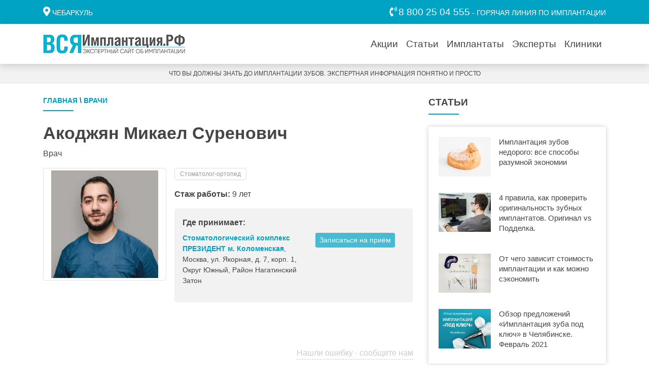

--- FILE ---
content_type: text/html; charset=UTF-8
request_url: https://xn--80aaeycpgkprr3cygk.xn--p1ai/moskva/doctors/akodzhyan-mikael-surenovich
body_size: 8249
content:
<!DOCTYPE html>
<html lang="ru">
<head>
    <!-- Yandex.Metrika counter -->
<script type="text/javascript" >
   (function(m,e,t,r,i,k,a){m[i]=m[i]||function(){(m[i].a=m[i].a||[]).push(arguments)};
   m[i].l=1*new Date();k=e.createElement(t),a=e.getElementsByTagName(t)[0],k.async=1,k.src=r,a.parentNode.insertBefore(k,a)})
   (window, document, "script", "https://mc.yandex.ru/metrika/tag.js", "ym");

   ym(56879641, "init", {
        clickmap:true,
        trackLinks:true,
        accurateTrackBounce:true,
        webvisor:true
   });
</script>
<noscript><div><img src="https://mc.yandex.ru/watch/56879641" style="position:absolute; left:-9999px;" alt="" /></div></noscript>
<!-- /Yandex.Metrika counter -->
<!-- Global site tag (gtag.js) - Google Analytics -->
<script async src="https://www.googletagmanager.com/gtag/js?id=UA-155195287-1"></script>
<script>
  window.dataLayer = window.dataLayer || [];
  function gtag(){dataLayer.push(arguments);}
  gtag('js', new Date());

  gtag('config', 'UA-155195287-1');
</script>
<!-- /Google Analytics -->
    <meta charset="UTF-8">
    <title>Акоджян Микаел Суренович стоматолог-ортопед: стаж: 9 лет,  фото, цены. Записаться на приём в Москве -  ВсяИмплантация.рф</title>
    <meta name="description" content="Стоматолог-ортопед Акоджян Микаел Суренович (Москва). Информация о стоматологе, отзывы пациентов, рейтинг, стаж работы, сертификаты. Узнайте в какой клинике принимает и запишитесь на приём онлайн.">
        <meta name="viewport" content="width=device-width, initial-scale=1.0">
    <meta name="msapplication-config" content="/browserconfig.xml" />
    <link rel="apple-touch-icon" sizes="180x180" href="/themes/allimplantation2019/assets/favicon/apple-touch-icon.png" >
    <link rel="shortcut icon" href="/themes/allimplantation2019/assets/favicon/favicon.ico" type="image/x-icon">
    <link rel="icon" type="image/png" sizes="32x32" href="/themes/allimplantation2019/assets/favicon/favicon-32x32.png">
    <link rel="icon" type="image/png" sizes="16x16" href="/themes/allimplantation2019/assets/favicon/favicon-16x16.png">
    <link rel="mask-icon" href="/themes/allimplantation2019/assets/favicon/safari-pinned-tab.svg" color="#ffffff">
    <link href="/manifest.json" rel="manifest">
    <link rel="canonical" href="https://xn--80aaeycpgkprr3cygk.xn--p1ai/moskva/doctors/akodzhyan-mikael-surenovich" />
    <link href="https://xn--80aaeycpgkprr3cygk.xn--p1ai/combine/9a08c9e5338ee0962b58a39bb46ba449-1632958870" rel="stylesheet">
    <link href="https://xn--80aaeycpgkprr3cygk.xn--p1ai/themes/allimplantation2019/assets/css/allimplantation.css?date=02082023" rel="stylesheet">
</head>
<body>
    <!-- Header -->
    <header class="sticky-top">
        <div class="d-none d-sm-block header__top-panel">
    <div class="container">
        <div class="d-flex row justify-content-between">
            <div class="col-6">
                <form id="FormSendCity" data-request="onSubmitCity" data-request-flash data-request-url="/clinics" data-request-redirect="/moskva/doctors/akodzhyan-mikael-surenovich?setcity=1" data-request-success="$('#CityOkButton').hide();">
                    <input type="hidden" name="city_id"  id="CityIdField" value="62" />
                    <i class="fas fa-map-marker-alt header__top-panel-icon"></i> <a href="#modalSelectCityGlobal" data-toggle="modal" id="CityNameField" class="header__top-panel-city">Чебаркуль</a>
                    &nbsp;                                     </form>
            </div>
            <div class="col-6 text-right">
                <i class="fas fa-phone-volume header__top-panel-icon"></i> <a href="tel:88002504555" class="header__top-panel-phone">8 800 25 04 555</a> - ГОРЯЧАЯ ЛИНИЯ ПО ИМПЛАНТАЦИИ
            </div>
        </div>
    </div>
</div>
<nav class="navbar navbar-custom navbar-light navbar-expand-lg py-1 py-md-3">
    <div class="container">
        <a class="navbar-brand" href="/" title="На главную">
            <picture>
                <source type="image/svg+xml" srcset="https://xn--80aaeycpgkprr3cygk.xn--p1ai/themes/allimplantation2019/assets/images/ai_logo_short.svg" class="img-fluid" media="(max-width: 440px)" />
                <img src="https://xn--80aaeycpgkprr3cygk.xn--p1ai/themes/allimplantation2019/assets/images/ai_logo_full.png" class="img-fluid" alt="" />
            </picture>
        </a>

        <div class="d-flex justify-content-end">
            <div class="navbar__phone d-block d-sm-none">
                <a href="tel:88002504555" title="Горячая линия по имплантации"><i class="fas fa-phone-volume"></i></a>
            </div>

            <button class="navbar-toggler" type="button" data-toggle="collapse" data-target="#HeaderNavbarToggler" aria-controls="HeaderNavbarToggler" aria-expanded="false" aria-label="Toggle navigation">
                <span class="navbar-toggler-icon"></span>
            </button>
        </div>

        <div class="collapse navbar-collapse" id="HeaderNavbarToggler">
            <ul class="navbar-nav ml-auto mt-2 mt-lg-0">
                <a href="#modalSelectCityGlobal" data-toggle="modal" id="CityNameFieldMenu" class="header__top-panel-city">
                <li class="nav-item d-block d-xl-none d-lg-none d-md-none d-sm-none btn btn-primary btn-primary-custom w-100">
                    <form data-request="onSubmitCity" data-request-flash data-request-url="/clinics" data-request-redirect="/doctors/" data-request-success="$('#CityOkButton').hide();">
                        <input type="hidden" name="city_id"  id="CityIdFieldMenu" value="62" />
                        <i class="fas fa-map-marker-alt header__top-panel-icon header__top-panel-city"></i> Чебаркуль
                        &nbsp;                     </form>
                </li>
                </a>
                <li class="nav-item">
                    <a class="nav-link nav-link-custom" href="/chebarkul/stocks">Акции</a>
                </li>
                <li class="nav-item">
                    <a class="nav-link nav-link-custom" href="/news">Статьи</a>
                </li>
                                <li class="nav-item">
                    <a class="nav-link nav-link-custom" href="/brands">Имплантаты</a>
                </li>
                <li class="nav-item">
                    <a class="nav-link nav-link-custom" href="/experts">Эксперты</a>
                </li>

                <li class="nav-item">
                    <a class="nav-link nav-link-custom" href="/chebarkul/clinics">Клиники</a>
                </li>
            </ul>
        </div>
    </div>
</nav>
<div class="header__bottom-panel">
    <div class="container">
        <div class="row">
            <div class="col text-center">
                ЧТО ВЫ ДОЛЖНЫ ЗНАТЬ ДО ИМПЛАНТАЦИИ ЗУБОВ. ЭКСПЕРТНАЯ ИНФОРМАЦИЯ ПОНЯТНО И ПРОСТО
            </div>
        </div>
    </div>
</div>    </header>
    <!-- Content -->
    <main>
        <div class="container mt-4">

    <div class="row">

        <div class="col-md-8 mb-4">

            <div class="header-announce__title" style="font-size: 0.9rem"><a href="/">Главная</a> \ <a href="/doctors/">Врачи</a>  </div>
            <h1>Акоджян Микаел Суренович</h1>
<p>Врач</p>
<div class="row mb-4">
    <div class="col-12 mb-4">
                    <img src="/storage/app/media/doctors/akodzhyan-mikael-surenovich/306854.jpeg" class="col-sm-4 img-thumbnail float-left mb-2 mr-3" alt="Акоджян Микаел Суренович">
                <!-- <img src="/storage/app/media/doctors/akodzhyan-mikael-surenovich/306854.jpeg" class="col-sm-4 img-thumbnail float-left mb-2 mr-3" alt="Акоджян Микаел Суренович"> -->
        <ul class="list-inline mb-2">
                        <li class="list-inline-item"><a href="/moskva/doctors/?filter_speciality=6" class="btn btn-outline-secondary btn-xs">Стоматолог-ортопед</a></li>
                    </ul>
                <p><strong>Стаж работы:</strong> 9 лет</p>
                <div class="doctor__work-place">
            <div class="doctor__work-place_head">Где принимает:</div>
                        <div class="form-row mb-3">
                <div class="col-12 col-sm-7"><a href="/moskva/clinics/moskva-27"><strong>Стоматологический комплекс ПРЕЗИДЕНТ м. Коломенская</strong></a>, Москва, ул. Якорная, д. 7, корп. 1, Округ Южный, Район Нагатинский Затон</div>
                <div class="col-12 col-sm-5"><a href="#modalSendRecord" data-id="8087" data-doctor-id="35014" data-toggle="modal" class="btn btn-primary btn-primary-custom btn-sm torecord-button" rol="button">Записаться на приём</a></div>
            </div>
                    </div>
        
                
        
    </div>
</div>





<section class="news__share">
    <a class="rating__table-title-sort" href="#modalSendMistake" data-toggle="modal" type="submit">Нашли ошибку - сообщите нам</a>
</section>

<a href="/doctors" class="btn btn-secondary btn-secondary-custom btn-block mb-4" role="button">Вернуться к списку врачей</a>


<section class="news__comment-form" id="comment-add">
    <div class="mb-3" id="comment-add" style="font-size: 1.5rem; font-weight: 700">Оставить отзыв о враче</div>

<form data-request="onSubmitOpinion" data-request-flash data-request-success="$(this)[0].reset()">
    <input type="hidden" name="office_id" value="0" />
    <input type="hidden" name="doctor_id" value="35014" />
    <div class="form-group row">
        <label for="inputCommentVisited" class="col-sm-4 col-form-label">Дата посещения врача</label>
        <div class="col-sm-8">
            <input type="date" class="form-control" id="inputCommentvisited" name="date_visit" data-constraints="@Required">
        </div>
    </div>
    <div class="form-group row">
        <label class="col-sm-4 col-form-label">Ваша оценка врача</label>
        <div class="col-sm-8 col-form-label">
                        <div class="form-check form-check-inline">
                <input class="form-check-input" type="radio" name="estimate" id="estimate[1]" value="1">
                <label class="form-check-label" for="estimate[1]">1</label>
            </div>
                        <div class="form-check form-check-inline">
                <input class="form-check-input" type="radio" name="estimate" id="estimate[2]" value="2">
                <label class="form-check-label" for="estimate[2]">2</label>
            </div>
                        <div class="form-check form-check-inline">
                <input class="form-check-input" type="radio" name="estimate" id="estimate[3]" value="3">
                <label class="form-check-label" for="estimate[3]">3</label>
            </div>
                        <div class="form-check form-check-inline">
                <input class="form-check-input" type="radio" name="estimate" id="estimate[4]" value="4">
                <label class="form-check-label" for="estimate[4]">4</label>
            </div>
                        <div class="form-check form-check-inline">
                <input class="form-check-input" type="radio" name="estimate" id="estimate[5]" value="5">
                <label class="form-check-label" for="estimate[5]">5</label>
            </div>
                    </div>
    </div>

    <div class="form-group row">
        <label for="inputCommentName" class="col-sm-4 col-form-label">Имя</label>
        <div class="col-sm-8">
            <input type="text" class="form-control" id="inputCommentName" placeholder="Введите ваше имя" name="author" data-constraints="@Required">
        </div>
    </div>
    <div class="form-group row">
        <label for="inputCommentName" class="col-sm-4 col-form-label">Телефон</label>
        <div class="col-sm-8">
            <input type="text" class="form-control" id="inputCommentPhone" placeholder="Введите номер Вашего телефона" name="phone" data-constraints="@Required">
        </div>
    </div>
    <div class="form-group row">
        <label for="inputCommentText" class="col-sm-4 col-form-label">Отзыв</label>
        <div class="col-sm-8">
            <textarea class="form-control" id="inputCommentText" placeholder="Введите текст вашего отзыва" name="text" rows="5" data-constraints="@Required"></textarea>
        </div>
    </div>
    <div class="form-group row">
        <div class="col-sm-8 offset-sm-4">
            <button class="btn btn-primary btn-primary-custom" type="submit">Отправить отзыв</button>
        </div>
    </div>
    <div class="news__comment-form_text">
        <p>Нажимая кнопку «Отправить отзыв», вы даёте согласие на обработку персональных данных в соответствии с «<a href="/pages/policy" target="_blank">Политикой конфиденциальности</a>».</p>
        <p>Опубликованные сообщения являются частными мнениями лиц, их написавших. Редакция сайта за размещенные сообщения ответственности не несет.</p>
    </div>
</form></section>
        </div>

        <div class="col-md-4 mb-4">

            <!-- Публикации эксперта -->            



            <section class="news__announce">
    <div class="header-announce__title">Статьи</div>
    <div class="card card-custom">
        <div class="card-body">
                        <div class="row no-gutters news__announce_item">
                <div class="col-4">
                    <a href="/news/detail/implantaciya-zubov-nedorogo-vse-sposoby-razumnoj-ekonomii"><img src="/storage/app/media//Замена стоковых фото/imgonline-com-ua-Resize-6PqM7nTujpoMiEH.jpg" loading="lazy" class="img-fluid" alt="Имплантация зубов недорого: все способы разумной экономии"></a>
                </div>
                <div class="col-8">
                    <h5 class="news__announce_item-title"><a href="/news/detail/implantaciya-zubov-nedorogo-vse-sposoby-razumnoj-ekonomii">Имплантация зубов недорого: все способы разумной экономии</a></h5>
                </div>
            </div>
                        <div class="row no-gutters news__announce_item">
                <div class="col-4">
                    <a href="/news/detail/4-pravila-kak-proverit-originalnost-zubnyh-implantatov-original-vs-poddelka"><img src="/storage/app/media//Замена стоковых фото/imgonline-com-ua-Resize-Y4nb1O0ykAgKP8ls.jpg" loading="lazy" class="img-fluid" alt="4 правила, как проверить оригинальность зубных имплантатов. Оригинал vs Подделка."></a>
                </div>
                <div class="col-8">
                    <h5 class="news__announce_item-title"><a href="/news/detail/4-pravila-kak-proverit-originalnost-zubnyh-implantatov-original-vs-poddelka">4 правила, как проверить оригинальность зубных имплантатов. Оригинал vs Подделка.</a></h5>
                </div>
            </div>
                        <div class="row no-gutters news__announce_item">
                <div class="col-4">
                    <a href="/news/detail/ot-chego-zavisit-stoimost-implantacii-kak-sekonomit-i-na-chto-stoit-obratit-vnimanie"><img src="/storage/app/media//Замена стоковых фото/imgonline-com-ua-Resize-VIiWk9yNg0.jpg" loading="lazy" class="img-fluid" alt="От чего зависит стоимость имплантации и как можно сэкономить"></a>
                </div>
                <div class="col-8">
                    <h5 class="news__announce_item-title"><a href="/news/detail/ot-chego-zavisit-stoimost-implantacii-kak-sekonomit-i-na-chto-stoit-obratit-vnimanie">От чего зависит стоимость имплантации и как можно сэкономить</a></h5>
                </div>
            </div>
                        <div class="row no-gutters news__announce_item">
                <div class="col-4">
                    <a href="/news/detail/obzor-predlozhenij-implantaciya-zuba-pod-klyuch-v-chelyabinske-fevral-2021"><img src="/storage/app/media//stocks/022021/08022021/pod-klyuch_08022021.jpg" loading="lazy" class="img-fluid" alt="Обзор предложений «Имплантация зуба под ключ» в Челябинске. Февраль 2021"></a>
                </div>
                <div class="col-8">
                    <h5 class="news__announce_item-title"><a href="/news/detail/obzor-predlozhenij-implantaciya-zuba-pod-klyuch-v-chelyabinske-fevral-2021">Обзор предложений «Имплантация зуба под ключ» в Челябинске. Февраль 2021</a></h5>
                </div>
            </div>
                    </div>
    </div>
    <a class="btn btn-secondary btn-secondary-custom btn-block" href="/news" role="button">Все статьи</a>
</section>

            

            
        </div>

    </div>

</div>    </main>
    <!-- Footer -->
    <footer>
        <div class="footer__menu-panel">
    <div class="container">
        <div class="row">
            <div class="col-sm">
                <h5 class="footer__menu-head">ВСЯИМПЛАНТАЦИЯ.РФ</h5>
                <ul class="list-unstyled footer__menu-list">
                    <li><a href="/pages/about">О проекте</a></li>
                    <li><a href="/pages/editorial-office">Редакция</a></li>
                    <li><a href="/pages/policy">Политика конфиденциальности</a></li>
                    <li><a href="/pages/terms">Пользовательское соглашение</a></li>
                </ul>
            </div>
            <div class="col-sm">
                <h5 class="footer__menu-head">РАЗДЕЛЫ</h5>
                <ul class="list-unstyled footer__menu-list">
                    <li><a href="/chebarkul/stocks">Акции</a></li>
                    <li><a href="/news">Статьи</a></li>
                                        <li><a href="/brands">Имплантаты</a></li>
                    <li><a href="/experts">Эксперты</a></li>
                    <li><a href="/chebarkul/clinics">Клиники</a></li>


                    <li><a href="/questions">Частые вопросы</a></li>
                </ul>
            </div>
            <!--<div class="col-sm">
                <h5 class="footer__menu-head">РЕДАКЦИЯ</h5>
                <ul class="list-unstyled footer__menu-list">
                    <li>Челябинск, Бр. Кашириных, 54Г</li>
                    <li><a href="tel:+73515556677">+7 (351) 555-66-77</a></li>
                    <li><a href="mailto:editor@allimplant.ru">editor@allimplant.ru</a></li>
                </ul>
            </div>
            <div class="col-sm">
                <h5 class="footer__menu-head">ОТДЕЛ ПРОДАЖ</h5>
                <ul class="list-unstyled footer__menu-list">
                    <li>Челябинск, Бр. Кашириных, 54Г</li>
                    <li><a href="tel:+73511112233">+7 (351) 111-22-33</a></li>
                    <li><a href="mailto:sale@allimplant.ru">sale@allimplant.ru</a></li>
                </ul>
            </div>-->
        </div>
            </div>
</div>
<div class="footer__bottom-panel">
    <div class="container">
        <div class="row footer__bottom-panel_text">
            <div class="col-sm pb-sm-0 pb-3">
                ВсяИмплантация.рф 2019 — 2026. Все права защищены.
            </div>
            <div class="col-sm">
                <ul class="list-inline footer__bottom-panel_social text-sm-right">
                    <li class="list-inline-item"><a href="#" target="_blank"><i class="fab fa-vk"></i> </a></li>
                    <li class="list-inline-item"><a href="#" target="_blank"><i class="fab fa-odnoklassniki"></i> </a></li>
                    <li class="list-inline-item"><a href="#" target="_blank"><i class="fab fa-facebook-f"></i> </a></li>
                    <li class="list-inline-item"><a href="#" target="_blank"><i class="fab fa-instagram"></i> </a></li>
                    <li class="list-inline-item"><a href="#" target="_blank"><i class="fab fa-youtube"></i> </a></li>
                </ul>
            </div>
        </div>
    </div>
</div>    </footer>

    <div class="modal fade" id="ModalExpertQuestion" tabindex="-1" role="dialog" aria-hidden="true">
    <div class="modal-dialog modal-dialog-centered" role="document">
        <div class="modal-content">
            <div class="modal-header">
                <h5 class="modal-title">Задать вопрос эксперту</h5>
                <button type="button" class="close" data-dismiss="modal" aria-label="Close">
                      <span aria-hidden="true">&times;</span>
                </button>
            </div>
            <div class="modal-body right-form-md-6-100">
                <form class="expert__form" method="post" accept-charset="UTF-8" data-request="onSubmitQuestion" data-request-url="/questions" data-request-flash data-request-success="$(this)[0].reset()">
    <input type="hidden" value="35014" name="doctor_id" id="QuestionDoctorId" />
    <div class="form-group">
        <textarea class="form-control" rows="3" placeholder="Есть вопрос к стоматологам-экспертам? Задайте его прямо здесь!" id="question-text" name="question" data-constraints="@Required"></textarea>
    </div>
    <div class="form-row">
        <div class="form-group col-md-6">
            <div class="input-group">
                <div class="input-group-prepend">
                    <div class="input-group-text expert__form-icon"><i class="fas fa-user"></i></div>
                </div>
                <input type="text" class="form-control" placeholder="Ваше имя" id="question-name" name="author_name" data-constraints="@Required">
            </div>
        </div>
        <div class="form-group col-md-6">
            <div class="input-group">
                <div class="input-group-prepend">
                    <div class="input-group-text expert__form-icon"><i class="fas fa-at"></i></div>
                </div>
                <input type="email" class="form-control" placeholder="Email для уведомления об ответе"  id="question-email" name="author_email" data-constraints="@Email @Required">
            </div>
        </div>
    </div>
    <div class="form-row">
        <div class="form-group col-md-6">
            <small class="form-text text-muted">
                Ваш рентгеновский ОПТГ или прицельный снимок. <a href="/pages/help-shot" target="_blank">Инструкция по заливке снимка.</a>
            </small>
        </div>
        <div class="form-group col-md-6">
            <div class="input-group">
                <div class="input-group-prepend">
                    <div class="input-group-text expert__form-icon"><i class="fas fa-link"></i></div>
                </div>
                <input type="text" class="form-control" placeholder="Ссылка на снимок" id="question-photo" name="photo">
            </div>
        </div>
    </div>
    <div class="form-group text-center">
        <button class="btn btn-primary btn-primary-custom w-100" type="submit">Задать вопрос</button>
    </div>

    <div class="expert__form-explanation">
        Нажимая кнопку «Задать вопрос», вы даёте согласие на обработку персональных данных в соответствии с «<a href="/pages/policy" target="_blank">Политикой конфиденциальности</a>».
    </div>
</form>            </div>
        </div>
    </div>
</div>    <div class="modal fade" id="modalSendMistake" tabindex="-1" role="dialog" aria-hidden="true">
    <div class="modal-dialog modal-dialog-centered" role="document">
        <div class="modal-content">
            <div class="modal-header">
                <h5 class="modal-title">Нашли ошибку - сообщите нам</h5>
                <button type="button" class="close" data-dismiss="modal" aria-label="Close">
                      <span aria-hidden="true">&times;</span>
                </button>
            </div>
            <div class="modal-body right-form-md-6-100">
                <form method="post" data-request="onSubmitMistake" data-request-url="/" data-request-flash data-request-success="$(this)[0].reset();$('#modalSendMistake').modal('hide');">
                    <div class="form-group">
                        <div class="input-group">
                            <textarea class="form-control" placeholder="Что не так"  name="text" data-constraints="@Required" ></textarea>
                        </div>
                    </div>
                    <div class="form-group">
                        <div class="input-group">
                            <div class="input-group-prepend">
                                <div class="input-group-text expert__form-icon"><i class="fas fa-phone-alt"></i></div>
                            </div>
                            <input type="text" class="form-control" placeholder="Ваш номер телефона" id="inputRecordPhone" name="phone" data-constraints="@Required" >
                        </div>
                    </div>
                    <div class="form-group text-center">
                        <button class="btn btn-primary btn-primary-custom w-100" type="submit">Отправить</button>
                    </div>
                    <div class="expert__form-explanation">
                        Нажимая кнопку «Отправить», вы даёте согласие на обработку персональных данных в соответствии с «<a href="/pages/policy" target="_blank">Политикой конфиденциальности</a>».
                    </div>
                </form>
            </div>
        </div>
    </div>
</div>    <div class="modal fade" id="modalSelectCityGlobal" tabindex="-1" role="dialog" aria-hidden="true">
    <div class="modal-dialog modal-lg" role="document">
        <div class="modal-content">
            <div class="modal-header">
                <h5 class="modal-title">Выберите ваш город</h5>
                <button type="button" class="close" data-dismiss="modal" aria-label="Close">
                    <span aria-hidden="true">&times;</span>
                </button>
            </div>
            <div class="modal-body">
                <div class="container-fluid px-0">
                    <input type="text" name="search_city" value="" class="form-control mb-3" id="search_city" placeholder="Введите название населенного пункта или выберите из списка" />
                    <ul class="list-unstyled selectcity_list" id="result_city">
                                                <li><a href="#" class="choosing_city_link"  data-name="Архангельск" data-id="19" >Архангельск</a></li>
                                                <li><a href="#" class="choosing_city_link"  data-name="Астрахань" data-id="41" >Астрахань</a></li>
                                                <li><a href="#" class="choosing_city_link"  data-name="Балашиха" data-id="48" >Балашиха</a></li>
                                                <li><a href="#" class="choosing_city_link"  data-name="Барнаул" data-id="32" >Барнаул</a></li>
                                                <li><a href="#" class="choosing_city_link"  data-name="Белгород" data-id="50" >Белгород</a></li>
                                                <li><a href="#" class="choosing_city_link"  data-name="Брянск" data-id="49" >Брянск</a></li>
                                                <li><a href="#" class="choosing_city_link"  data-name="Владивосток" data-id="57" >Владивосток</a></li>
                                                <li><a href="#" class="choosing_city_link"  data-name="Владимир" data-id="52" >Владимир</a></li>
                                                <li><a href="#" class="choosing_city_link"  data-name="Волгоград" data-id="30" >Волгоград</a></li>
                                                <li><a href="#" class="choosing_city_link"  data-name="Воронеж" data-id="24" >Воронеж</a></li>
                                                <li><a href="#" class="choosing_city_link"  data-name="Екатеринбург" data-id="3" >Екатеринбург</a></li>
                                                <li><a href="#" class="choosing_city_link"  data-name="Иваново" data-id="58" >Иваново</a></li>
                                                <li><a href="#" class="choosing_city_link"  data-name="Ижевск" data-id="23" >Ижевск</a></li>
                                                <li><a href="#" class="choosing_city_link"  data-name="Иркутск" data-id="29" >Иркутск</a></li>
                                                <li><a href="#" class="choosing_city_link"  data-name="Казань" data-id="9" >Казань</a></li>
                                                <li><a href="#" class="choosing_city_link"  data-name="Калининград" data-id="44" >Калининград</a></li>
                                                <li><a href="#" class="choosing_city_link"  data-name="Кемерово" data-id="38" >Кемерово</a></li>
                                                <li><a href="#" class="choosing_city_link"  data-name="Киров" data-id="43" >Киров</a></li>
                                                <li><a href="#" class="choosing_city_link"  data-name="Краснодар" data-id="39" >Краснодар</a></li>
                                                <li><a href="#" class="choosing_city_link"  data-name="Красноярск" data-id="26" >Красноярск</a></li>
                                                <li><a href="#" class="choosing_city_link"  data-name="Курган" data-id="18" >Курган</a></li>
                                                <li><a href="#" class="choosing_city_link"  data-name="Курск" data-id="45" >Курск</a></li>
                                                <li><a href="#" class="choosing_city_link"  data-name="Липецк" data-id="34" >Липецк</a></li>
                                                <li><a href="#" class="choosing_city_link"  data-name="Магнитогорск" data-id="60" >Магнитогорск</a></li>
                                                <li><a href="#" class="choosing_city_link"  data-name="Махачкала" data-id="33" >Махачкала</a></li>
                                                <li><a href="#" class="choosing_city_link"  data-name="Миасс" data-id="59" >Миасс</a></li>
                                                <li><a href="#" class="choosing_city_link"  data-name="Москва" data-id="4" >Москва</a></li>
                                                <li><a href="#" class="choosing_city_link"  data-name="Набережные Челны" data-id="25" >Набережные Челны</a></li>
                                                <li><a href="#" class="choosing_city_link"  data-name="Нефтекамск" data-id="21" >Нефтекамск</a></li>
                                                <li><a href="#" class="choosing_city_link"  data-name="Нижневартовск" data-id="16" >Нижневартовск</a></li>
                                                <li><a href="#" class="choosing_city_link"  data-name="Нижний Новгород" data-id="10" >Нижний Новгород</a></li>
                                                <li><a href="#" class="choosing_city_link"  data-name="Нижний Тагил" data-id="20" >Нижний Тагил</a></li>
                                                <li><a href="#" class="choosing_city_link"  data-name="Новокузнецк" data-id="40" >Новокузнецк</a></li>
                                                <li><a href="#" class="choosing_city_link"  data-name="Новосибирск" data-id="6" >Новосибирск</a></li>
                                                <li><a href="#" class="choosing_city_link"  data-name="Ноябрьск" data-id="17" >Ноябрьск</a></li>
                                                <li><a href="#" class="choosing_city_link"  data-name="Нягань" data-id="63" >Нягань</a></li>
                                                <li><a href="#" class="choosing_city_link"  data-name="Омск" data-id="31" >Омск</a></li>
                                                <li><a href="#" class="choosing_city_link"  data-name="Оренбург" data-id="37" >Оренбург</a></li>
                                                <li><a href="#" class="choosing_city_link"  data-name="Пенза" data-id="42" >Пенза</a></li>
                                                <li><a href="#" class="choosing_city_link"  data-name="Пермь" data-id="7" >Пермь</a></li>
                                                <li><a href="#" class="choosing_city_link"  data-name="Реутов" data-id="61" >Реутов</a></li>
                                                <li><a href="#" class="choosing_city_link"  data-name="Ростов-на-Дону" data-id="27" >Ростов-на-Дону</a></li>
                                                <li><a href="#" class="choosing_city_link"  data-name="Рязань" data-id="35" >Рязань</a></li>
                                                <li><a href="#" class="choosing_city_link"  data-name="Самара" data-id="11" >Самара</a></li>
                                                <li><a href="#" class="choosing_city_link"  data-name="Санкт-Петербург" data-id="5" >Санкт-Петербург</a></li>
                                                <li><a href="#" class="choosing_city_link"  data-name="Саратов" data-id="54" >Саратов</a></li>
                                                <li><a href="#" class="choosing_city_link"  data-name="Сочи" data-id="15" >Сочи</a></li>
                                                <li><a href="#" class="choosing_city_link"  data-name="Сургут" data-id="14" >Сургут</a></li>
                                                <li><a href="#" class="choosing_city_link"  data-name="Тверь" data-id="55" >Тверь</a></li>
                                                <li><a href="#" class="choosing_city_link"  data-name="Тольятти" data-id="28" >Тольятти</a></li>
                                                <li><a href="#" class="choosing_city_link"  data-name="Томск" data-id="36" >Томск</a></li>
                                                <li><a href="#" class="choosing_city_link"  data-name="Тюмень" data-id="2" >Тюмень</a></li>
                                                <li><a href="#" class="choosing_city_link"  data-name="Улан-Удэ" data-id="46" >Улан-Удэ</a></li>
                                                <li><a href="#" class="choosing_city_link"  data-name="Ульяновск" data-id="51" >Ульяновск</a></li>
                                                <li><a href="#" class="choosing_city_link"  data-name="Уфа" data-id="8" >Уфа</a></li>
                                                <li><a href="#" class="choosing_city_link"  data-name="Ханты-Мансийск" data-id="12" >Ханты-Мансийск</a></li>
                                                <li><a href="#" class="choosing_city_link"  data-name="Чебаркуль" data-id="62" >Чебаркуль</a></li>
                                                <li><a href="#" class="choosing_city_link"  data-name="Чебоксары" data-id="47" >Чебоксары</a></li>
                                                <li><a href="#" class="choosing_city_link"  data-name="Челябинск" data-id="1" >Челябинск</a></li>
                                                <li><a href="#" class="choosing_city_link"  data-name="Чита" data-id="53" >Чита</a></li>
                                                <li><a href="#" class="choosing_city_link"  data-name="Ярославль" data-id="56" >Ярославль</a></li>
                                            </ul>
                </div>
            </div>
        </div>
    </div>
</div>    <div class="modal fade" id="modalSendRecord" aria-labelledby="modalSendRecordLabel" tabindex="-1" role="dialog" aria-hidden="true">
    <div class="modal-dialog modal-sm modal-dialog-centered" role="document">
        <div class="modal-content">
            <div class="modal-header">
                <h5 class="modal-title">Запись на приём</h5>
                <button type="button" class="close" data-dismiss="modal" aria-label="Close">
                    <span aria-hidden="true">&times;</span>
                </button>
            </div>
            <div class="modal-body">
                <form class="expert__form" data-request-url="/clinics" data-request="onSubmitRecord" data-request-flash data-request-success="$(this)[0].reset()">
                    <input type="hidden" name="form_name" id="modalSendRecordFormName" value="Запись на приём" />
                    <input type="hidden" name="clinic_id" id="RecordToOfficeClinicId" value="" />
                    <input type="hidden" name="doctor_id" id="RecordToOfficeDoctorId" value="" />
                    <div class="form-group">
                        <div class="input-group">
                            <div class="input-group-prepend">
                                <div class="input-group-text expert__form-icon"><i class="fas fa-user"></i></div>
                            </div>
                            <input type="text" class="form-control" placeholder="Ваше имя"  name="name" data-constraints="@Required" >
                        </div>
                    </div>
                    <div class="form-group">
                        <div class="input-group">
                            <div class="input-group-prepend">
                                <div class="input-group-text expert__form-icon"><i class="fas fa-phone-alt"></i></div>
                            </div>
                            <input type="text" class="form-control" placeholder="Ваш номер телефона" id="inputRecordPhone" name="phone" data-constraints="@Required" >
                        </div>
                    </div>
                    <div class="form-group text-center">
                        <button class="btn btn-primary btn-primary-custom w-75" type="submit">Записаться на прием</button>
                    </div>

                    <div class="expert__form-explanation">
                        Нажимая кнопку «Записаться на прием», вы даёте согласие на обработку персональных данных в соответствии с &laquo;<a href="/pages/policy" target="_blank">Политикой конфиденциальности</a>&raquo;.
                    </div>
                </form>
            </div>
        </div>
    </div>
</div>
    <style>
        #select_city_window {
            position: fixed;
            right: 8px;
            top: 200px;
            z-index: 999;
            padding: 15px 20px;
            background-color: #fff;
            display: none;
            box-shadow: 0px 2px 5px;
        }

        #select_city_window svg {
            margin-right: 15px;
        }

        #select_city_window .close {
            position: absolute;
            top:5px;
            right: 5px; 
        }
    </style>
    <div id="select_city_window">
        <svg width="32" height="32" xmlns="http://www.w3.org/2000/svg">
            <g fill="none" fill-rule="evenodd" stroke-linecap="round" stroke-linejoin="round" stroke="#1785e5" stroke-width="2">
                <path d="M19 22h-1a2 2 0 01-2-2v-5a1 1 0 00-1-1h-1m1.5-5a.5.5 0 100 1 .5.5 0 000-1" />
                <path
                    d="M26.607 5.393c5.857 5.858 5.857 15.356 0 21.214-5.858 5.857-15.356 5.857-21.214 0-5.857-5.858-5.857-15.356 0-21.214 5.858-5.857 15.356-5.857 21.214 0" />
            </g>
        </svg>
        <div class="select_city_window_content">
            <div>Выберите город - <a href="#" class="select-city">Архангельск</a></div>
            <div type="button" class="close" data-dismiss="modal" aria-label="Close">
                <span aria-hidden="true">×</span>
            </div>
            <div class="mt-2">
                <div class="btn btn-primary close-modal accept-button" style="cursor: pointer">Все верно</div>
                <div class="btn btn-outline-secondary select-city" style="cursor: pointer">Выбрать город</div>
            </div>
        </div>
    </div>

    <a id="scroll-to-top-btn" href="#"><i class="fas fa-arrow-up"></i></a>

<!-- Scripts -->
    <script src="https://xn--80aaeycpgkprr3cygk.xn--p1ai/combine/0f9f9c6508ef1da382439a7f14ffdca2-1577432869"></script>
    <script defer src="https://xn--80aaeycpgkprr3cygk.xn--p1ai/combine/d54450ccd8b3d6ac6de9228d053db216-1593979646"></script>
    <script src="https://xn--80aaeycpgkprr3cygk.xn--p1ai/themes/allimplantation2019/assets/javascript/allimplantation.js?timestamp=05052023"></script>
<script src="/modules/system/assets/js/framework.combined-min.js"></script>
<link rel="stylesheet" property="stylesheet" href="/modules/system/assets/css/framework.extras-min.css">
</body>
</html>

--- FILE ---
content_type: text/css
request_url: https://xn--80aaeycpgkprr3cygk.xn--p1ai/themes/allimplantation2019/assets/css/allimplantation.css?date=02082023
body_size: 5586
content:
:root {
    --dark: #454545;
    --primary: #00a3c3;
    --secondary: #1d99d8;
    --gray: #888888;
    --greyer: #999999;
    --light: #ddd;
    --lighter: #f2f2f2;
    --star: #ff9f00;
}
body {
    font-family: "Roboto", Arial, sans-serif;
    color: var(--dark);
}
h1 {
    font-size: 2.1rem;
    font-weight: 600;
}
a {
    color: var(--primary);
}
a:hover {
    color: var(--secondary);
}
.form-control::placeholder {
    color: var(--greyer);
    font-size: .95rem;
}
.btn-primary-custom {
    background-color: rgba(0, 163, 195, 0.7);
    border: none;
    color: white;
}
.btn-primary-custom:hover {
    background-color: rgba(0, 163, 195, 1);
    color: #FFF;
}
.btn-secondary-custom {
    border: none;
    background-color: var(--light);
    color: var(--dark);
    text-transform: uppercase;
    font-size: .875rem;
    padding: .5rem;
}
.btn-secondary-custom:hover {
    background-color: var(--primary);
}
.badge-primary-custom {
    background-color: var(--primary);
}
.btn-xs {
    font-size: .75rem;
    padding: 2px 10px;
    border-color: var(--light);
    color: var(--greyer);
    margin-bottom: .5rem;
}
.card-custom {
    box-shadow: 0px 0px 10px rgba(0, 0, 0, 0.2);
    border: none;
    transition: 0.5s;
    margin-bottom: 1.5rem;
}
.card-custom:hover {
    box-shadow: 0px 0px 40px rgba(0, 0, 0, 0.3);
}
.card-custom .list-group-item {
    font-size: .8125rem;
}
.card-custom .list-group-item a {
    color: var(--dark);
}
.card-custom .list-group-item a:hover {
    color: var(--primary);
}
.card-horizontal .card-title {
    font-size: .875rem;
    font-weight: 600;
}
.card-horizontal .img-container {
    padding: 20px 0px 0px 20px;
}
.card-icon {
    font-size: 3rem;
    color: var(--secondary);
    margin-bottom: 1.5rem;
}
.card-title a {
    color: var(--dark);
}
.card-title a:hover {
    color: var(--primary);
}
.card-text {
    font-size: .8125rem;
    color: var(--greyer);
}
.card-header-expert {
    font-weight: 600;
    margin: 0;
}
@media (min-width: 1200px) {
    .card-custom .card-body {
        min-height: 123px;
    }
    .card-horizontal .card-body {
        min-height: 180px;
    }
    .card-question {
        min-height: 588px;
    }
    .news__card-title {
        min-height: 70px;
    }
}
.list-group-item {
    margin-bottom: 0;
    border: none;
    border-bottom: 1px solid rgba(0,0,0,.125);
}
.list-group-item:last-child {
    border-bottom: none;
}
.header-announce__title {
    font-size: 1.2rem;
    padding-bottom: .5rem;
    margin-bottom: 1rem;
    font-weight: 600;
    color: var(--dark);
    text-transform: uppercase;
}
.header-announce__title::after {
    content: '';
    width: 60px;
    height: 2px;
    background-color: var(--primary);
    display: block;
    margin-top: .5rem;
}
/* begin - header */
.header__top-panel {
    font-size: .9rem;
    color: white;
    padding: .6rem 0;
    background-color: var(--primary);
}
.header__top-panel-icon {
    color: white;
    font-size: 1.2rem;
    line-height: 26px;
}
.header__top-panel-phone {
    color: white;
    font-size: 1.2rem;
}
.header__top-panel-city {
    color: white;
    font-size: 0.9rem;
    text-transform: uppercase;
    line-height: 26px;
    vertical-align: baseline;
}
.header__top-panel-city:hover {
    text-decoration: none;
}
.header__top-panel-phone:hover, .header__top-panel-city:hover {
    color: var(--light);
}
.nav-item.header__navbar-panel-city {
    background-color: var(--greyer);
    padding: 0.8em;
    opacity: 0.8;
    text-align: center;
}
.navbar-custom {
    background-color: #fff;
    box-shadow: 0 3px 15px 0 rgba(47, 56, 68, 0.22);
}
.nav-link-custom {
    color: var(--dark);
    font-size: 1.2rem;
}
#HeaderNavbarToggler a:hover {
    color: var(--primary);
}
#HeaderNavbarToggler a.header__top-panel-city:hover {
    color: var(--light);
}
#HeaderNavbarToggler li.active {
    border-bottom: 2px solid var(--primary);
}
.header__bottom-panel {
    padding: .6rem 0;
    font-size: .75rem;
    color: var(--dark);
    background-color: var(--lighter);
    border-bottom: 1px solid var(--light);
}
.navbar__phone {
    font-size: 2rem;
    margin-right: 1.5rem;
}
.navbar-light .navbar-nav .nav-link {
    color: var(--dark);
}
@media (max-width: 576px) {
    .header__bottom-panel {
        display: none;
    }
    .btn-fixed-sm {
        position: fixed;
        bottom: 0;
        left: 0;
        right: 0;
        width: 95%;
        z-index: 2000;
        margin-bottom: 5px !important;
        margin-left: auto;
        margin-right: auto;
    }
}
/* end - header */
/* begin - video */
.figure {
    position: relative;
}
.figure-button {
    position: absolute;
    background-image: url("../images/button-play.png");
    background-repeat: no-repeat;
    background-position: center center;
    width: 100%;
    /* height: calc(width * 0.5625‬);
    */
    padding-bottom: 56.25%;
    top: 0;
    left: 0;
}
.figure-caption-custom {
    font-size: .875rem;
    font-weight: 600;
}
.figure-caption-custom a {
    color: var(--dark);
}
.figure-caption-custom a:hover {
    color: var(--primary);
}
.figure-carousel {
    margin: 0 1.5rem 0 0;
}
.figure-button-zoom {
    background-image: url("../images/button-zoom.png");
    padding-bottom: 70%;
}
.img-modal-justify {
    width: 100%;
}
/* end - video */
/* begin - expert */
.expert__carousel-item {
}
.expert__carousel-caption {
    background-image: linear-gradient(to bottom, rgba(0, 0, 0, 0), rgba(0, 0, 0, 0.5));
    left: 0;
    right: 0;
    bottom: 0;
    padding: 50px 20px 10px 20px;
}
.expert__carousel-caption_fio {
    font-size: 1rem;
    font-weight: 600;
}
.expert__carousel-caption_fio a {
    color: white;
}
.expert__carousel-caption_position {
    font-size: .875rem;
}
.expert__carousel_label {
    position: absolute;
    top: 20px;
    left: 20px;
    background-color: var(--primary);
    color: white;
    font-size: .75rem;
    padding: 3px 12px;
    border-radius: .25rem;
    z-index: 20;
    display: flex;
}
.expert__form-explanation {
    color: var(--greyer);
    font-size: .625rem;
}
.expert__form-icon {
    color: var(--greyer);
    background-color: var(--lighter);
}
.expert__questions-count {
    font-size: 1.6rem;
    line-height: 1.7rem;
    padding-right: .3rem;
}
.expert__questions-title {
    font-size: .75rem;
    line-height: .8rem;
}
.expert__experience-label {
    position: absolute;
    top: 20px;
    right: 20px;
    background-color: rgba(0, 0, 0, 0.2);
    color: white;
    font-size: .6875rem;
    padding: 3px 12px;
    border-radius: .25rem;
    z-index: 20;
}
.expert__photo-clip {
    position: relative;
}
.expert__announce-questions {
    margin-bottom: 3rem;
}
.expert__announce-questions_rubric {
    font-size: .875rem;
    font-weight: 600;
    padding-top: .5rem;
}
.expert__announce-questions_list {
    margin-top: 1rem;
    padding-left: 0;
    list-style: none;
}
.expert__announce-questions_list li {
    padding-bottom: .7rem;
}
.expert__rating {
    display: flex;
    align-items: center;
    margin-bottom: 1.5rem;
}
.expert__rating-star {
    margin: 0 1rem 0 0;
}
.expert__rating-star .block-doctor__raty {
    font-size: 1rem;
    color: var(--star);
    margin: 0;
    white-space: nowrap;
}
.expert__rating-value {
    font-size: .875rem;
}
.expert__question-item {
    margin-bottom: 2rem;
}
.expert__answer-item_photo {
    max-width: 80px;
    margin-right: 1rem;
}
.expert__answer-item {
    margin: 2rem 0;
    background-color: var(--lighter);
    padding: 1rem;
}
.doctor__links-title a {
    color: #999;
    text-decoration: none;
}
.doctor__links-logotype {
    margin-right: 5px;
}
.ml-28px {
    margin-left: 28px;
}
.doctor__navigation {
    list-style: none;
    background-color: #FFF;
}
.doctor__navigation-item {
}
.doctor__navigation-item a {
    display: block;
    color: #333;
    font-size: 13px;
    text-align: center;
    background-color: var(--lighter);
    padding: 10px 5px;
    text-decoration: none;
    margin: 5px 0;
}
/* end - expert */
/* begin - news */
.news__card-title {
    font-size: .9rem;
    margin: 0;
    font-weight: 600;
}
.news__comment-count {
    position: absolute;
    top: 1rem;
    right: 1rem;
    color: white;
    font-size: .75rem;
    z-index: 20;
}
.news__record {
    font-size: .8125rem;
    color: var(--gray);
    margin-bottom: 1rem;
}
.news__author {
    margin: 2rem 0;
}
.news__author-params {
    padding-top: 4px;
}
.news__author-name {
    color: var(--gray);
}
.news__author-experience {
    font-size: .875rem;
    color: var(--gray);
}
.news__author-count_caption {
    padding-top: 5px;
    color: var(--gray);
}
.news__author-count_icon {
    color: var(--greyer);
    font-size: 1.6rem;
}
.news__author-count {
    font-size: 1.6rem;
    display: inline-block;
    padding-left: .5rem;
}
.news__main-photo {
    margin-bottom: 1.5rem;
}
.news__lead {
    margin-bottom: 1.5rem;
}
.news__contents {
    margin-bottom: 1.5rem;
}
.news__contents-head {
    color: var(--gray);
}
.news__main-text h4 {
    margin-top: 2.5rem;
    margin-bottom: 1rem;
}
.news__main-signup {
    cursor: pointer;
    width: 100%;
    text-transform: uppercase;
    padding: 1.5rem;
    display: grid;
    align-content: center;
    min-height: 96px;
    margin: 1rem 0;
}
.clinic__main-text.collapse {
    display: block;
    height: 5rem;
    overflow: hidden;
    position: relative;
}
.clinic__main-text.collapse.show {
    height: auto;
}
.clinic__main-text::before {
    content: "";
    display: block;
    position: absolute;
    top: 0;
    bottom: 0;
    left: 0;
    right: 0;
    background-image: linear-gradient(to bottom,rgba(255,255,255,0),#fff);
}
.clinic__main-text.rating__systems-text {
    height: 1.8rem;
    display: flex;
}
@media (max-width: 768px) {
    .clinic__main-text.rating__systems-text {
        height: 3.8rem;
    }
}
.clinic__main-text.rating__systems-text::before {
    background-image: none;
}
.clinic__main-text.collapse.show::before {
    background: none;
}
.rating__systems-text.show .rating__table-row_small {
    line-height: 3rem;
}
.clinic__main-text_readmore {
    text-align: right;
}
.clinic__main-text_readmore.rating__systems-text_readmore {
    font-size: 0.8rem;
    text-align: center;
}
.clinic__main-text_readmore a {
    color: var(--primary);
    text-decoration: none;
    border-bottom: 1px dashed var(--primary);
}
.clinic__main-text_readmore a:hover {
    color: var(--primary);
}
.clinic__main-text_readmore a[aria-expanded="true"] {
    display: none;
}
.news__rating {
    margin-bottom: 2rem;
}
.news__rating-card {
    background-color: var(--lighter);
    border: none;
}
.news__rating-card .card-body {
    padding: 1rem 1rem .4rem 1rem;
}
.news__rating-head {
    color: var(--gray);
    font-size: .875rem;
    white-space: nowrap;
}
.news__rating-star {
    margin: 0;
}
.news__rating-star .list-inline-item {
    font-size: 1.5rem;
    color: var(--star);
    margin: 0;
}
.news__rating-star_dark .list-inline-item {
    color: var(--gray);
}
.news__tag {
    margin-bottom: 2rem;
}
.news__tag-item {
    margin-bottom: .5rem;
}
.news__share {
    margin: 2rem 0;
    text-align: right;
    display: flex;
    justify-content: flex-end;
}
.news__readalso {
    margin-bottom: 2rem;
}
.news__comment-list {
    margin-bottom: 3rem;
}
.news__comment-item {
    margin-bottom: 3rem;
}
.news__comment-user {
    font-size: 3rem;
    color: var(--light);
    padding: 0 1rem 0 0;
}
.news__comment-form {
    margin-bottom: 2rem;
}
.news__comment-form_text {
    font-size: .75rem;
    color: var(--greyer);
}
.news__announce {
    margin-bottom: 3rem;
}
.news__announce_item {
    margin-bottom: 2rem;
}
.news__announce_item:last-child {
    margin-bottom: 0;
}
.news__announce_item-title {
    font-size: .95rem;
    line-height: 1.3rem;
    margin-left: 1rem;
}
.news__announce_item-title a {
    color: var(--dark);
}
.news__announce_item-title a:hover {
    color: var(--primary);
}
/* end - news */
/* begin - faq */
.faq__item-head {
    font-size: 1.1rem;
    font-weight: 600;
    margin: 0;
    border-bottom: 1px dashed var(--dark);
    display: inline;
}
.faq__item-head:hover {
    color: var(--primary);
    border-bottom: 1px dashed var(--primary);
    cursor: pointer;
}
.faq {
    counter-reset: decimal;
}
.faq__item {
    position: relative;
    padding: 28px 32px 28px 65px;
    border: 1px solid var(--light);
    border-width: 1px 1px 0 1px;
}
.faq__item:first-child {
    border-radius: .25rem .25rem 0 0;
}
.faq__item:last-child {
    border-radius: 0 0 .25rem .25rem;
    border-width: 1px;
}
.faq__item::before {
    content: counter(decimal) ".";
    counter-increment: decimal;
    font-size: 1.1rem;
    position: absolute;
    top: 27px;
    left: 32px;
    font-weight: 600;
}
.faq__item-body {
    padding-top: 1rem;
}
/* end - faq */
/* begin - implant */
.implant__fab {
    margin-bottom: 1.5rem;
}
.implant__fab .implant__fab-item.active {
    background-color: var(--primary);
}
.implant__fab-item {
    color: var(--dark);
}
.implant__fab-param {
    font-size: .8125rem;
    margin-bottom: .5rem;
}
.implant__fab-param_name {
    color: var(--greyer);
}
.implant__fab-param_value {
    font-weight: 600;
    white-space: nowrap;
}
/* end - implant */
/* begin modal select city */
.selectcity_list {
    columns: 4;
}
@media (max-width: 992px) {
    .selectcity_list {
        columns: 3;
    }
}
@media (max-width: 600px) {
    .selectcity_list {
        columns: 2;
    }
}
@media (max-width: 400px) {
    .selectcity_list {
        columns: 1;
    }
}
.selectcity_list li {
    margin: 0 3rem 1rem 0;
}
.selectcity_list li a {
    color: var(--dark);
}
.selectcity_list li a:hover {
    color: var(--primary);
}
/* end modal select city */
/* begin - footer */
footer {
    background-color: #222222;
    color: white;
}
.footer__menu-head {
    padding-bottom: 1rem;
    font-size: 1rem;
    font-weight: 600;
}
.footer__menu-panel {
    padding: 3rem 0 1.5rem 0;
}
.footer__menu-list, .footer__menu-list a {
    color: var(--gray);
}
.footer__menu-list a:hover {
    color: white;
}
.footer__menu-list li {
    padding-bottom: .5rem;
}
.footer__bottom-panel {
    background-color: #111111;
}
.footer__bottom-panel_text {
    color: var(--gray);
    padding: 1.5rem 0rem;
}
.footer__bottom-panel_social {
    margin: 0;
}
.footer__bottom-panel_social a {
    color: white;
}
.footer__bottom-panel_social a:hover {
    color: var(--primary);
}
.footer__developer {
    color: var(--dark);
}
.footer__developer:hover {
    color: white;
}
/* end - footer */
/* begin - scroll top button */
#scroll-to-top-btn {
    display: block;
    position: fixed;
    right: 16px;
    bottom: -88px;
    width: 44px;
    height: 44px;
    transition: bottom 400ms cubic-bezier(0.68, -0.55, 0.265, 1.55), opacity 0.3s, background-color 0.3s, border-color 0.3s;
    border-radius: 50%;
    background-color: rgba(0, 163, 195, 0.3);
    color: #fff;
    font-size: 1.3rem;
    line-height: 44px;
    opacity: 0;
    z-index: 2000;
    text-align: center;
    text-decoration: none;
}
#scroll-to-top-btn:hover {
    background-color: rgba(0, 163, 195, 0.8);
    color: #fff;
}
#scroll-to-top-btn:focus,#scroll-to-top-btn:active {
    color: #fff;
}
#scroll-to-top-btn.visible {
    bottom: 14px;
    opacity: 1
}
@media (max-width: 768px) {
    #scroll-to-top-btn {
        bottom: -72px;
        width: 36px;
        height: 36px;
        line-height: 36px;
        font-size: 1rem;
    }
}
/* end - scroll top button */
.block-news__raty, .block-news__raty_read {
    color: #999;
    display: inline;
    margin-left: 6px;
    vertical-align: middle;
}
.block-news__raty_read .fa, .block-news__raty .far, .block-news__raty .fa {
    font-size: 22px;
}
.block-news__raty .far, .block-news__raty_read .far {
    color: #999;
}
.block-news__raty_read {
    margin-left: 0px;
}
.block-news__raty .fa.fa-star, .block-news__raty_read .fa.fa-star, .block-news__raty .fa-star-half-alt,.block-news__raty_read .fa-star-half-alt {
    color: gold;
}
.right-form-md-6-100 .col-md-6 {
    width: 100%;
    max-width: 100%;
    flex: 0 100%;
}
/*.hidden-button-file {
	 opacity: 0;
	 z-index: -1;
	 position: absolute !important;
}
.uploadButton {
	 display: block;
	 cursor: pointer;
	 color: #999;
	 font-size: 14px;
}
*/
/* begin clinic */
.clinic__label {
    position: absolute;
    top: 10px;
    right: -10px;
    text-align: right;
}
.clinic__label_checked {
    margin-bottom: 10px;
}
.clinic__label_verified {
    position: relative;
    background-color: rgba(255, 159, 0, .7);
    color: white;
    font-size: .625rem;
    padding: 3px 12px;
    border-radius: .25rem;
    z-index: 20;
    text-align: center;
    font-family:'Lucida Sans', 'Lucida Sans Regular', 'Lucida Grande', 'Lucida Sans Unicode', Geneva, Verdana, sans-serif;
    line-height: .95;
    display: flex;
}
.clinic__label_verified-check {
    font-size: 1.25rem;
    padding-right: .5rem;
}
.clinic__label_verified-term {
    letter-spacing: .16rem;
    text-transform: uppercase;
}
.clinic__label_specialoffer {
    background-color: rgba(10, 179, 206, .5);
    color: white;
    font-size: 1rem;
    padding: 2px 12px;
    border-radius: .25rem;
    z-index: 20;
    text-align: center;
    font-family:'Lucida Sans', 'Lucida Sans Regular', 'Lucida Grande', 'Lucida Sans Unicode', Geneva, Verdana, sans-serif;
    display: inline-flex;
    align-items: center;
}
.clinic__label_specialoffer:hover {
    background-color: rgba(0, 163, 195, 1);
}
.clinic__label_specialoffer-term a, .clinic__label_specialoffer-term a:hover {
    color: white;
    text-decoration: none;
}
.clinic__label_specialoffer-icon {
    font-size: 1.25rem;
    padding-right: .5rem;
    line-height: 1.1;
}
.clinic__label_specialoffer-term {
    text-transform: uppercase;
    font-size: 1rem;
    line-height: 1;
    font-weight: 700;
}
.clinic__filter {
    margin-bottom: 1rem;
}
.clinic-list__item {
    margin-bottom: 2rem;
}
.clinic__rating {
    display: flex;
    margin-bottom: .1rem;
}
.clinic__rating-value {
    font-size: 1.125rem;
    margin-right: 7px;
    color: var(--star);
    font-weight: 700;
}
.clinic__rating-star {
    margin: 0 5px 0 0;
}
.clinic__rating-star .block-doctor__raty {
    font-size: 1rem;
    color: var(--star);
    margin: 0;
}
.clinic__rating-opinion {
    font-size: .875rem;
    color: var(--gray);
    line-height: 1.5rem;
}
.clinic__address {
    font-size: .875rem;
    color: var(--gray);
    margin-bottom: .5rem;
}
.clinic__phone {
    margin-bottom: 1rem;
}
.btn-custom-sm {
    padding: .3rem .6rem;
}
.clinic_sort {
    margin-bottom: 1.5rem;
}
.clinic__slider {
    margin-bottom: 1.5rem;
}
.clinic__rating-value_announce {
    border: 2px solid var(--star);
    border-radius: 50%;
    font-size: 2.5rem;
    padding: 1.5rem;
    width: 7rem;
    height: 7rem;
    flex-shrink: 0;
    margin: 0 1rem 1rem 0;
}
.clinic__rating-opinion_announce {
    margin: .5rem 0 1rem 0;
    font-size: .75rem;
    color: var(--gray);
}
.clinic__rating-criterion {
    font-size: .8125rem;
    line-height: 1.2;
    margin-bottom: 1.5rem;
}
/* news clincs announce - begin */
.news__clinics {
    margin: 2rem 0;
}
/* news clincs announce - end */
.clinic__info_announce {
    margin-bottom: 2rem;
}
.clinic__info-header_announce {
    font-size: .875rem;
    font-weight: 700;
    border-bottom: 1px solid rgba(0,0,0,.125);
    padding-bottom: .7rem;
    margin-bottom: .7rem;
}
.clinic__info-header_announce .fas {
    color: var(--greyer);
    display: inline-block;
    width: 1.35rem;
}
.clinic__info-body_announce {
    font-size: .875rem;
    padding-left: 1.35rem;
}
.clinic__info-body_announce ul li {
    margin-bottom: .5rem;
}
.clinic__info-body_announce-large-text {
    font-size: 1.5rem;
}
.fb-color {
    color: #3b5998;
}
.ig-color {
    color: #d6267c;
}
.vk-color {
    color: #4680c2;
}
.ok-color {
    color: #eb722e;
}
.tw-color {
    color: #00aced;
}
.clinic__phone_announce {
    margin: 1rem auto;
    text-align: center;
    font-size: 1.5rem;
    color: var(--greyer);
}
.clinic__phone_announce a {
    font-size: 1.5rem;
    color: var(--dark);
}
.clinic__schedule_announce {
    margin: 1rem 0 0 1.35rem;
    color: var(--greyer);
}
.clinic__criterion-label {
    font-weight: 700;
    font-size: .8125rem;
    color: var(--gray);
}
.clinic__criterion-label:hover {
    background-color: var(--light);
}
/* end clinic */
/* begin doctor */
.doctor__filter {
    margin-bottom: 1.5rem;
}
.doctor-announce {
    height: 100%;
    margin-bottom: 0 !important;
}
.doctor-announce__fio {
    color: var(--dark);
}
.doctor-announce__rating {
    display: flex;
}
.doctor-announce__rating-star {
    margin-right: .5rem;
    color: var(--star);
    display: flex;
    font-size: 0.75rem;
}
.doctor-announce__rating-star_small {
    font-size: .75rem;
    padding-right: .2rem;
}
.doctor-announce__rating-value {
    font-size: .7rem;
    color: var(--gray);
    line-height: 1rem;
}
.block-doctor__raty {
    color: #999;
    display: inline-block;
    vertical-align: middle;
}
.block-opinion__raty .far, .block-doctor__raty .far {
    color: #999;
}
.block-doctor__raty .fa.fa-star,.block-doctor__raty .fa-star-half-alt {
    color: var(--star);
}
.block-doctor__raty .fa-fw {
    width: 1em;
}
.doctor__work-place, .doctor__links-place {
    margin-bottom: 2rem;
    font-size: .875rem;
    background-color: var(--lighter);
    padding: 1rem;
    border-radius: .25rem;
    display: table;
}
.doctor__links-place {
    width: 100%;
}
.doctor__work-place_head {
    font-size: 1rem;
    font-weight: 700;
    margin-bottom: .5rem;
}
#ShowOtherDoctorsCount {
    display: none;
}
/* end doctor */
/* youtube pleer fix iframe */
.youtube-item {
    background-position: center;
    background-repeat: no-repeat;
    background-size: cover;
    position: relative;
    display: inline-block;
    overflow: hidden;
    transition: all 200ms ease-out;
    cursor: pointer;
}
.youtube-item .play {
    background: url('../images/youtube-play-btn.png') no-repeat;
    background-position: 0 -50px;
    -webkit-background-size: 100% auto;
    background-size: 100% auto;
    position: absolute;
    height: 50px;
    width: 69px;
    transition: none;
    top:0;
    left:0;
    right:0;
    bottom:0;
    margin:auto;
}
.youtube-item:hover .play {
    background-position: 0 0;
}
/* end youtube pleer */
/* rating */
.rating__lead-text {
    background-color: #F2F2F2;
    border-left: 5px solid rgba(10, 179, 206, 1);
    padding: 20px;
}
.rating__table-title [class*=col-], .rating__table-row [class*=col-] {
    padding: 0;
    margin: 0;
}
@media (max-width: 768px) {
    .rating__table-row_indent_mb {
        margin-bottom: 20px !important;
    }
}
.rating__table-title {
    color: #CCC;
    font-size: 14px;
    padding: 10px 0;
    border-bottom: 1px solid #DDD;
    margin: 0;
}
.rating__table-row {
    border-bottom: 1px solid #DDD;
    padding: 15px 10px 10px;
    margin:0;
}
.rating__table-title-sort {
    border-bottom: 1px dashed #CCC;
    cursor: pointer;
}
.rating__table-title-sort, .rating__table-title-sort:hover {
    text-decoration: none;
    color: #CCC;
}
.rating__table-title .fa-long-arrow-alt-down, .rating__table-title .fa-long-arrow-alt-up {
    font-size: 17px;
}
.rating__table-row-office {
    text-decoration: none;
    color: #333;
    font-size: 18px;
}
.rating__table-row-office:hover {
    text-decoration: none;
}
.rating__table-row-choice {
    background-color: rgba(242, 242, 242, 1);
    border-top: 1px solid rgba(10, 179, 206, 1);
    position: relative;
}
.rating__table-row-marked {
    background-color: rgba(10, 179, 206, 1);
    border-bottom-left-radius: 3px;
    border-bottom-right-radius: 3px;
    padding: 0 20px;
    top: 0;
    left: 0;
    position: absolute;
    color: #FFF;
    font-size: 10px;
}
.rating__table-row-stars {
    display: inline;
}
.rating__table-row-stars .block-doctor__raty {
    font-size: 0.7rem;
}
.rating__table-row-digit {
    font-size: 14px;
}
.rating__table-row-opinion {
    cursor: pointer;
}
.rating__table-row-opinion-item {
    display: none;
}
.rating__table-row-opinion-item.active {
    display: inline;
}
.rating__table-row_gray {
    color: #999999;
}
.rating__table-row_small {
    font-size: 12px;
}
.rating__table-row-price {
    font-weight: 600;
    font-size: 16px;
    color: #333;
}
.text-decoration-none:hover {
    text-decoration: none;
}
.rating__announce {
    background: linear-gradient(to right, #ffffff00, #00a3c330);
}
.rating__announce-title {
    font-size: 1.25rem;
    border-radius: .25rem;
    color: var(--dark);
    font-weight: 600;
}
.h__inline_modal {
    font-size: 1rem;
    color: var(--gray);
    border-bottom: 1px dashed var(--gray);
    white-space: nowrap;
}
.h__inline_modal:hover {
    text-decoration: none;
    border-color: var(--primary);
}
.card-img-body {
    margin-bottom: 1rem;
}
.rating__item_title {
    text-align: center;
}
.rating__item_top-clinic {
    margin: 1.5rem 0 0 0;
}
.rating__item_clinic {
    display: flex;
    flex-wrap: nowrap;
    justify-content: space-between;
    font-size: .8125rem;
    color: var(--dark);
    margin-bottom: .75rem;
}
.rating__item_clinic-name {
    padding-right: .5rem;
}
.rating__item_clinic-price {
    white-space: nowrap;
}
.rating__item_clinic-price .fas {
    /* font-size: 90%;
    */
}
.card-custom-fill {
    height: 100%;
}
.card-footer-custom {
    background: none;
    border: none;
    padding: 0 1.25rem 1.25rem 1.25rem;
}
/* end of rating */
/* specialoffer - begin */
.specialoffer__list-item {
    margin-bottom: 2rem;
}
.specialoffer__list-item_body {
    padding: 2.25rem;
}
.specialoffer__list-item_header {
    margin-bottom: 1.375rem;
}
.specialoffer__list-item_footer {
    margin-top: 1.875rem;
}
.specialoffer__badge {
    font-size: .75rem;
    font-weight: 700;
    text-transform: uppercase;
    color: white;
    padding: .375rem 1.15rem;
}
.specialoffer__badge_primary {
    background-color: rgba(10, 179, 206, .5);
}
.specialoffer__badge_primary:hover {
    background-color: rgba(0, 163, 195, 1);
    color: white;
}
.specialoffer__badge_secondary {
    background-color: rgba(107, 107, 107, .5);
}
.specialoffer__cta {
    font-size: .75rem;
    font-weight: 700;
    text-transform: uppercase;
    color: white;
    padding: .375rem 1.15rem;
    background-color: rgba(0, 163, 195, 0.7);
}
.specialoffer__cta:hover {
    background-color: rgba(0, 163, 195, 1);
    color: white;
}
.specialoffer__list-item_title {
    font-size: 1.5rem;
    font-weight: 700;
    color: var(--dark);
}
.specialoffer__list-item_subtitle {
    font-size: .8125rem;
    color: var(--greyer);
}
.specialoffer__list-item_clinic {
    padding: 2.25rem;
}
.specialoffer__list-divider {
    margin: 2rem 0;
    font-size: .8125rem;
    color: #bcbcbc;
    text-align: center;
}
.specialoffer__list-item_cover {
    position: absolute;
    z-index: 10;
    background-color: rgba(215, 215, 215, .2);
    width: 100%;
    height: 100%;
}
.specialoffer__list-item_clinic {
    margin: 0 auto;
    width: 100%;
}
@media (max-width: 575px) {
    .specialoffer__list-item_clinic {
        width: 75%;
        padding: 1rem 2.25rem;
    }
}
.specialoffer__list-item_clinic-marker {
    color: var(--primary);
    padding: .2rem .4rem 0 0;
    font-size: .9375rem;
}
.specialoffer__list-item_clinic-address {
    color: var(--gray);
    font-size: .8125rem;
}
.specialoffer__list-item_clinic-logo {
    width: 100%;
    height: auto;
    margin-bottom: .5rem;
}
/* specialoffer - end */
.list-group-item_border-none {
    border-bottom: none;
    padding-top: .25rem;
    padding-bottom: .75rem;
}
.border-top_gray {
    border-top: 1px solid rgba(0,0,0,.125);
    padding-top: .75rem;
    padding-bottom: .5rem;
}
.list-group-item .fa-angle-right {
    color: rgba(0,0,0,.3);
    margin-right: .25rem;
}
.list-group-item__title {
    color: var(--primary);
}
.custom-select__filter-system {
    border: 3px solid #b2e3ed;
    font-size: 1.25rem;
}
.news__main-photo--float {
    max-width: 300px;
    float: left;
    margin-right: 35px;
    margin-bottom: 0;
}
@media screen and (max-width: 991px) {
    .news__main-photo--float {
        float: initial;
        max-width: initial;
        margin-bottom: 1.5rem;
    }
}
#AllOffices .card-title {
    padding-right: 116px;
}
@media screen and (max-width: 571px) {
    #AllOffices .card-title {
        padding-right: 0;
    }
}
.doctor-announce.card.card-custom a{
    max-height: 225px;
    overflow: hidden;
}